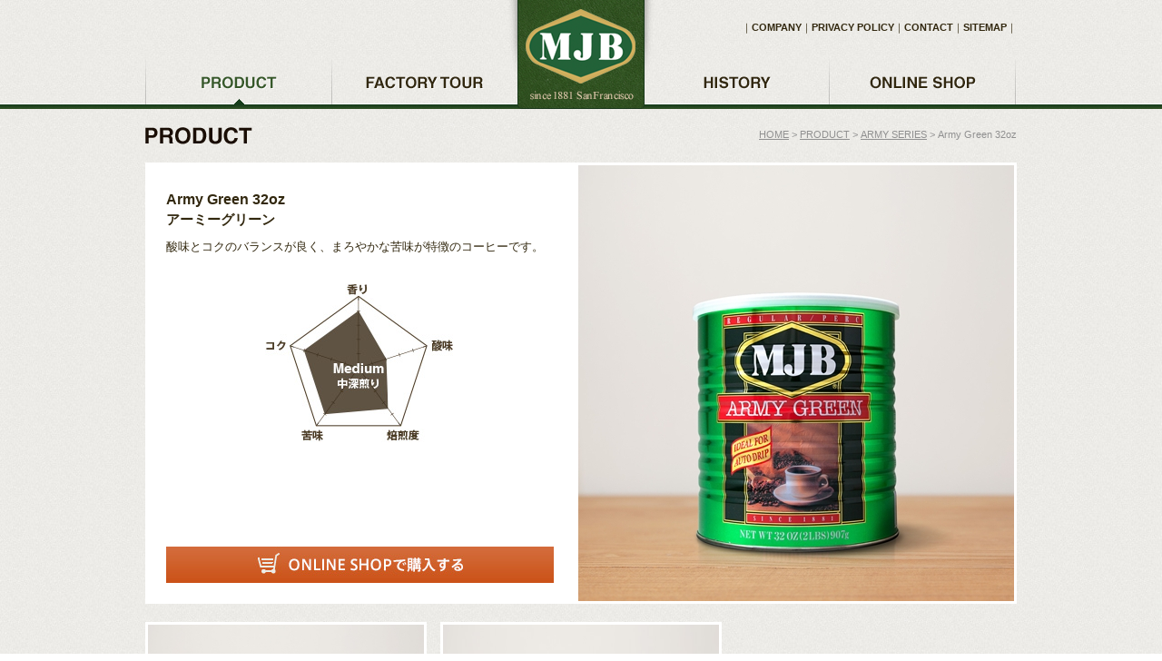

--- FILE ---
content_type: text/html
request_url: http://mjb-coffee.co.jp/product/army/13/
body_size: 5915
content:

<!DOCTYPE html PUBLIC "-//W3C//DTD XHTML 1.0 Transitional//EN" "http://www.w3.org/TR/xhtml1/DTD/xhtml1-transitional.dtd">
<html xmlns="http://www.w3.org/1999/xhtml" xml:lang="ja" lang="ja">
<head>
<meta http-equiv="Content-Type" content="text/html; charset=UTF-8" />

<title>Army Green 32oz｜ARMY SERIES｜PRODUCTS｜MJB Since 1881 SanFrancisco</title>
<meta name="keywords" content="MJB,ドリップコーヒー,ドリップ,エムジェイビー,MJB COFFEE,コーヒー,通販,珈琲">
<meta name="description" content="MJB Coffee は1881年からおいしいコーヒーを作りつづけています。グリーン缶といえばMJB">

<link rel="shortcut icon" href="/icon/favicon.ico">
<link rel="apple-touch-icon" href="/icon/apple-touch-icon.png">

<link href="../../../common/css/default.css" rel="stylesheet" type="text/css" />
<link href="../../../common/css/font.css" rel="stylesheet" type="text/css" />
<link href="../../../common/css/common.css" rel="stylesheet" type="text/css" />
<link href="../../css/style.css" rel="stylesheet" type="text/css" />
<script type="text/javascript" src="../../../common/js/jquery-1.8.2.min.js"></script>
<script type="text/javascript" src="../../../common/js/common.js"></script>
<script type="text/javascript" src="../../js/parts.js"></script>
<script>
  (function(i,s,o,g,r,a,m){i['GoogleAnalyticsObject']=r;i[r]=i[r]||function(){
  (i[r].q=i[r].q||[]).push(arguments)},i[r].l=1*new Date();a=s.createElement(o),
  m=s.getElementsByTagName(o)[0];a.async=1;a.src=g;m.parentNode.insertBefore(a,m)
  })(window,document,'script','//www.google-analytics.com/analytics.js','ga');

  ga('create', 'UA-42786575-1', 'mjb-coffee.co.jp');
  ga('send', 'pageview');
</script>
</head>

<body>
<!--container-->
<div id="container" class="clearfix">

<!--header-->
<div id="header">
<div id="header-inner">
<ul id="menu">
<li class="btn1"><a href="/product/"><img src="../../../common/img/gnav_product_on.png" width="206" height="50"  alt="PRODUCT"/></a>
    <ul>
    <li><a href="/product/army/"><img src="../../../common/img/gnav_product1_off.jpg" width="192" height="110"  alt="ARMY SERIES"/></a></li>
    <li><a href="/product/special/"><img src="../../../common/img/gnav_product2_off.jpg" width="192" height="110"  alt="SPECIAL GREEN SERIES"/></a></li>
    <li><a href="/product/drip/"><img src="../../../common/img/gnav_product3_off.jpg" width="192" height="110"  alt="DRIP SERIES"/></a></li>
    <li><a href="/product/kauai/"><img src="../../../common/img/gnav_product4_off.jpg" width="192" height="110"  alt="KAUAI COFFEE"/></a></li>
    <li><a href="/product/creamy/315/"><img src="../../../common/img/gnav_product5_off.jpg" width="192" height="110"  alt="CREAMY POWDER"/></a></li>
    </ul>
</li>
<li class="btn2"><a href="/factory/index.html"><img src="../../../common/img/gnav_factory_off.png" width="206" height="50"  alt="FACTORY TOUR"/></a></li>
<li class="btn3"><a href="/history/index.html"><img src="../../../common/img/gnav_history_off.png" width="206" height="50"  alt="HISTORY"/></a></li>
<li class="btn4"><a href="https://www.tea-and-coffee.shop" target="_blank"><img src="../../../common/img/gnav_ec_off.png" width="206" height="50"  alt="ONLINE SHOP"/></a></li>
</ul>
<div id="logo"><a href="/"><img src="../../../common/img/logo.png" width="164" height="120"  alt="MJB Since 1881 SanFrancisco"/></a></div>
<div id="snav">｜<a href="/company/index.html">COMPANY</a>｜<a href="/privacy/index.html">PRIVACY POLICY</a>｜<a href="https://kyoeifoods.jp/contact/" target="_blank">CONTACT</a>｜<a href="/sitemap/index.html">SITEMAP</a>｜</div>
</div>
</div><!--/header--><!--contents-->
<div id="contents">
<!--ttl_set-->
<div id="ttl_set" class="clearfix">
<h1><img src="../../img/ttl.png" width="118" height="19"  alt="PRODUCT"/></h1>
<ul id="breadcrumbs">
<li><a href="/">HOME</a> &gt;</li>
<li><a href="/product/">PRODUCT</a> &gt;</li>
<li><a href="../index.html">ARMY SERIES</a> &gt;</li>
<li>Army Green 32oz</li>
</ul>
</div><!--/ttl_set-->

<div id="detail" class="clearfix">
<div class="product_info">
<h2>Army Green 32oz</h2>
<h3>アーミーグリーン</h3>
<p>酸味とコクのバランスが良く、まろやかな苦味が特徴のコーヒーです。</p>
<div class="tastegraph"><img src="img/armygreen.jpg" width="207" height="175"  alt=""/></div>
<div class="btn_buy"><a href="https://www.tea-and-coffee.shop/view/item/000000000227?category_page_id=ct33" target="_blank"><img src="../../img/btn_shop_off.jpg" width="427" height="40"  alt="ONLINE SHOPで購入する"/></a></div>
</div>
<div class="product_img"><img src="img/armygreen32oz.jpg" width="480" height="480"  alt="Army Green 32oz"/></div>
</div>

<ul class="product_list clearfix">
<li class="linkbox">
    <dl>
    <dt><a href="/product/army/13/"><img src="../img/armygreen32oz.jpg" width="304" height="304"  alt="Army Green 32oz"/></a></dt>
    <dd><p class="large bold">Army Green 32oz</p>
    <p class="small">アーミーグリーン</p></dd>
    </dl>
</li>
<li class="linkbox">
    <dl>
    <dt><a href="/product/army/10/"><img src="../img/armygreen500g.jpg" width="304" height="304"  alt="Army Green 500g"/></a></dt>
    <dd><p class="large bold">Army Green 500g</p>
    <p class="small">アーミーグリーン</p></dd>
    </dl>
</li>
</ul>
</div>
<!--/contents-->

</div><!--/container-->
<!--footer-->
<div id="footer">
<div id="footer_navi">
<ul>
<li><a href="/company/index.html">COMPANY</a></li>
<li><a href="/privacy/index.html">PRIVACY POLICY</a></li>
<li><a href="https://kyoeifoods.jp/contact/" target="_blank">CONTACT</a></li>
<li><a href="/sitemap/index.html">SITEMAP</a></li>
<li class="fb"><a href="https://www.facebook.com/MJBCOFFEEJAPAN" target="_blank"><img src="/common/img/footer_fb_off.png" width="25" height="24"  alt=""/></a></li>
</ul>
</div>
<p>Copyright (C) Kyoei Foods Co, Ltd. All Rights Reserved.</p>
</div><!--/footer-->

</body>
</html>


--- FILE ---
content_type: text/css
request_url: http://mjb-coffee.co.jp/common/css/default.css
body_size: 2879
content:
@charset "UTF-8";
/*---------------------------------------------

Default CSS

---------------------------------------------*/

body{
	font-family:"ヒラギノ角ゴ Pro W3", "Hiragino Kaku Gothic Pro", "メイリオ", Meiryo, Osaka, "ＭＳ Ｐゴシック", "MS PGothic", sans-serif;
	font-size: 62.5%;
	color: #252e35;
	-webkit-text-size-adjust: none;
}

body,div,dl,dt,dd,ul,ol,li,h1,h2,h3,h4,h5,h6,pre,form,fieldset,input,textarea,p,blockquote,th,td { 
	margin:0;
	padding:0;
}

table {
	border-collapse:collapse;
	border-spacing:0;
}

fieldset,img { 
	border:0;
}

address,caption,cite,code,dfn,em,strong,th,var {
	font-style:normal;
	font-weight:normal;
}

ol,ul {
	list-style:none;
	margin:0;
	padding:0;
}

caption,th {
	text-align:left;
}

h1,h2,h3,h4,h5,h6 {
	font-size:100%;
	font-weight:normal;
}

q:before,q:after {
	content:'';
}

abbr,acronym { border:0;
}

img {
    vertical-align: bottom;
	-ms-interpolation-mode:bicubic;
}


/* clear */
.clearfix {zoom:1;}
.clearfix:after {
  content: ""; 
  display: block; 
  clear: both;
}


.mgt0	{ margin-top:0 !important; }
.mgt5	{ margin-top:5px !important; }
.mgt10 { margin-top:10px !important; }
.mgt15 { margin-top:15px !important; }
.mgt20 { margin-top:20px !important; }
.mgt25 { margin-top:25px !important; }
.mgt30 { margin-top:30px !important; }
.mgt35 { margin-top:35px !important; }
.mgt40 { margin-top:40px !important; }
.mgt45 { margin-top:45px !important; }
.mgt50 { margin-top:50px !important; }

.mgb0	{ margin-bottom:0 !important; }
.mgb5	{ margin-bottom:5px !important; }
.mgb10 { margin-bottom:10px !important; }
.mgb15 { margin-bottom:15px !important; }
.mgb20 { margin-bottom:20px !important; }
.mgb25 { margin-bottom:25px !important; }
.mgb30 { margin-bottom:30px !important; }
.mgb35 { margin-bottom:35px !important; }
.mgb40 { margin-bottom:40px !important; }
.mgb45 { margin-bottom:45px !important; }
.mgb50 { margin-bottom:50px !important; }

.pdt0	{ padding-top:0 !important; }
.pdt5	{ padding-top:5px !important; }
.pdt10 { padding-top:10px !important; }
.pdt15 { padding-top:15px !important; }
.pdt20 { padding-top:20px !important; }
.pdt25 { padding-top:25px !important; }
.pdt30 { padding-top:30px !important; }
.pdt35 { padding-top:35px !important; }
.pdt40 { padding-top:40px !important; }
.pdt45 { padding-top:40px !important; }
.pdt50 { padding-top:50px !important; }

.pdb0	{ padding-bottom:0 !important; }
.pdb5	{ padding-bottom:5px !important; }
.pdb10 { padding-bottom:10px !important; }
.pdb15 { padding-bottom:15px !important; }
.pdb20 { padding-bottom:20px !important; }
.pdb25 { padding-bottom:25px !important; }
.pdb30 { padding-bottom:30px !important; }
.pdb35 { padding-bottom:35px !important; }
.pdb40 { padding-bottom:40px !important; }
.pdb45 { padding-bottom:40px !important; }
.pdb50 { padding-bottom:50px !important; }
.pdb100 { padding-bottom:100px !important; }


--- FILE ---
content_type: text/css
request_url: http://mjb-coffee.co.jp/common/css/font.css
body_size: 671
content:
/* -------------------------------------------------------------------
 LINK
------------------------------------------------------------------- */
a:link{
	color:#226238;
	text-decoration:none;
}
a:visited{
	color:#226238;
	text-decoration:none;
}
a:hover {
	color:#8d6e2d;
	text-decoration:none;
}
a:active {
	color:#8d6e2d;
	text-decoration:none;
}


/* ---------------------------------------
　Font-Size 
--------------------------------------- */
.x-small {
    font-size: 1.0em;
}
.small {
    font-size: 1.2em;
	line-height:1.6;
}
.medium {
    font-size: 1.3em;
	line-height:1.6;
}
.large {
    font-size: 1.4em;
	line-height:1.8;
}
.bold{
	font-weight:bold;
}


--- FILE ---
content_type: text/css
request_url: http://mjb-coffee.co.jp/common/css/common.css
body_size: 2932
content:
/*===================================
/** COMMON
===================================*/
body{
	background:url(../img/bg_brown.jpg);
	color:#32280f;
}
#container{
	background:url(../img/bg_white.jpg);
	padding-bottom:60px;
}

/*---------HEADER---------*/
#header{
	background:url(../img/gnav_line.jpg) bottom repeat-x;
	position:relative;
	z-index:9999;
	height:120px;
}
#header-inner{
	width:960px;
	height:114px;
	margin:0 auto;
	position:relative;
}
#header #snav{
	font-family:Arial, Helvetica, sans-serif;
	font-size: 1.1em;
	line-height:1;
	float:right;
	padding-top:25px;
}
#header #snav a{
	font-weight:bold;
}
#header #snav a:link{
	color:#32280f;
	text-decoration:none;
}
#header #snav a:visited{
	color:#32280f;
	text-decoration:none;
}
#header #snav a:hover {
	color:#216138;
	text-decoration:none;
}
#header #snav a:active {
	color:#216138;
	text-decoration:none;
}
#logo{
	position:absolute;
	left:398px;
	top:0px;
	width:164px;
	height:120px;
}
#menu{
	position:absolute;
	top:65px;
	left:0;
	width:960px;
}
#menu li {
	position: relative;
	float: left;
	margin: 0;
	width:206px;
	height:55px;
}
#menu li.btn3 {
	margin-left:136px;
}
#menu li ul {
	display: none;
	position: absolute;
	left:0;
	top: 55px;
	width: 960px;
}
#menu li ul li{
	float:left;
	width: 192px;
	height: 110px;
}
#menu li ul li a {
	display: inline-block;
	width: 192px;
	height: 110px;
}


/*---------FOOTER---------*/
#footer{
	width:960px;
	margin:0 auto;
	color:#c39b46;
	padding:25px 0 50px 0;
	text-align:center;
}
#footer_navi{
	position:relative;
	overflow:hidden;
	width:100%;
}
#footer_navi ul{
	position:relative;
	left:50%;
	float:left;
}
#footer_navi li{
	float:left;
	margin-right:15px;
	position:relative;
	left:-50%;
	padding:0;
	
	font-size: 1.3em;
	line-height:1;
	font-family:Arial, Helvetica, sans-serif;
	font-weight:bold;
	height:24px;
	padding-top:12px;
}
#footer_navi a:link,
#footer_navi a:visited{
	color:#c39b46;
	text-decoration:none;
	background:url(../img/footer_arrow.png) no-repeat 2px;
	padding-left:11px;
}
#footer_navi a:hover,
#footer_navi a:active {
	color:#ebe9e6;
	text-decoration:none;
	background:url(../img/footer_arrow_on.png) no-repeat 2px;
}
#footer_navi li.fb{
	margin-top:-6px;
}
#footer_navi li.fb a:link,
#footer_navi li.fb a:visited,
#footer_navi li.fb a:hover,
#footer_navi li.fb a:active{
	padding-left:0px;
	background:none;
}
#footer p{
	margin-top:20px;
}

/*---------TITLE SET---------*/
#ttl_set{
	margin-bottom:20px;
}
#ttl_set h1{
	float:left;
}
#breadcrumbs{
	float:right;
	padding-top:3px;
}
#breadcrumbs li{
	float:left;
	font-size: 1.1em;
	line-height:1;
	margin-left:3px;
	color:#909090;
}
#breadcrumbs a:link{
	color:#909090;
	text-decoration:underline;
}
#breadcrumbs a:visited{
	color:#909090;
	text-decoration:underline;
}
#breadcrumbs a:hover {
	color:#216138;
	text-decoration:underline;
}
#breadcrumbs a:active {
	color:#216138;
	text-decoration:underline;
}



















--- FILE ---
content_type: text/css
request_url: http://mjb-coffee.co.jp/product/css/style.css
body_size: 1675
content:

/*===================================
/** PRODUCT CSS
===================================*/
#contents{
	width:960px;
	margin:0 auto;
	margin-top:20px;
}

#main{
	margin-bottom:20px;
}

/*--INDEX--*/
#category_nav{
	margin-bottom:15px;
}
#category_nav li{
	float:left;
	width:310px;
	margin-right:15px;
}
#category_nav li.fin{
	margin-right:0;
}

/*--CATEGORY TOP--*/
.product_list li{
	float:left;
	width:310px;
	background:#FFF;
	margin-right:15px;
	margin-bottom:15px;
}
.product_list dt{
	position:relative;
	width:310px;
}
.product_list dt img{
	padding:3px;
}
.bar_new{
	position:absolute;
	right:-3px;
	top:-3px;
	padding:0;
}
.product_list dd{
	padding:13px;
}
.product_list li.turn{
	margin-right:0;
}

#btm_banner li{
	float:left;
	margin-right:18px;	
}
#btm_banner .turn{
	margin-right:0px;	
}

/*--DETAIL--*/
#detail{
	background:#FFF;
	padding:3px;
	margin-bottom:20px;
}
#detail .product_info{
	float:left;
	padding:30px 30px 20px 20px;
	width:424px;
	position:relative;
	height:430px;
}
#detail .product_info h2{
	font-size:1.6em;
	line-height:1;
	font-weight:bold;
	margin-bottom:5px;
}
#detail .product_info h3{
	font-size:1.5em;
	font-weight:bold;
	margin-bottom:10px;
}
#detail .product_info p{
	font-size: 1.3em;
	line-height:1.6;
	margin-bottom:30px;
}
#detail .product_info .tastegraph{
	text-align:center;
	margin-bottom:35px;
}
#detail .product_img{
	float:right;
	position:relative;
	width:480px;
}
#detail .product_img .bar_new{
	position:absolute;
	right:-3px;
	top:-3px;
}
#detail .btn_buy{
	position:absolute;
	bottom:20px;
}







--- FILE ---
content_type: application/javascript
request_url: http://mjb-coffee.co.jp/product/js/parts.js
body_size: 393
content:
$(function(){
	$('.product_list li:nth-child(3n)').each(function(){
		$(this).addClass('turn');
	})
	
	$(".linkbox").hover(function(){
		$(this).css({
		cursor:'pointer',
		background: '#dad6cf'
	});
	},function(){
		$(this).css({
		cursor:'default',
		background: '#FFFFFF'
		});
	});
	$(".linkbox").click(function(){
		window.location=$(this).find("a").attr("href");
		return false;
	});
});

--- FILE ---
content_type: text/plain
request_url: https://www.google-analytics.com/j/collect?v=1&_v=j102&a=1260710500&t=pageview&_s=1&dl=http%3A%2F%2Fmjb-coffee.co.jp%2Fproduct%2Farmy%2F13%2F&ul=en-us%40posix&dt=Army%20Green%2032oz%EF%BD%9CARMY%20SERIES%EF%BD%9CPRODUCTS%EF%BD%9CMJB%20Since%201881%20SanFrancisco&sr=1280x720&vp=1280x720&_u=IEBAAAABAAAAACAAI~&jid=330850527&gjid=271080081&cid=1180269719.1768859947&tid=UA-42786575-1&_gid=1058839020.1768859947&_r=1&_slc=1&z=604174535
body_size: -285
content:
2,cG-TC0M1SMWW8